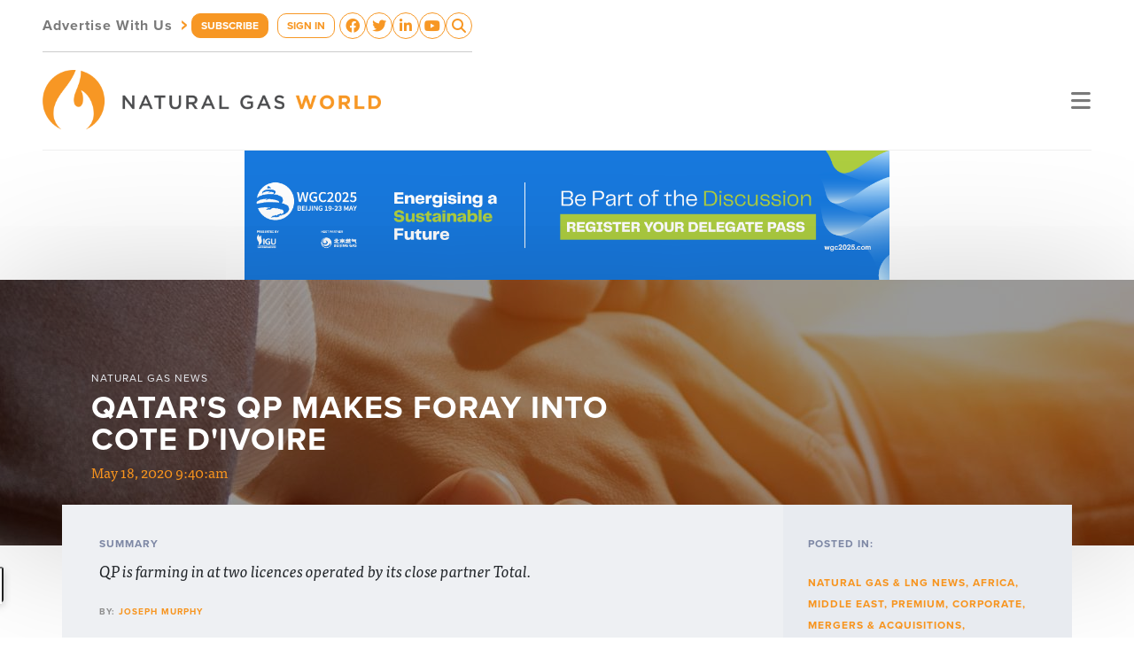

--- FILE ---
content_type: text/html; charset=UTF-8
request_url: https://www.naturalgasworld.com/qatars-qp-makes-foray-into-cote-divoire-79043
body_size: 8670
content:
<!DOCTYPE html>
<html>
<head>
<meta http-equiv="Content-Type" content="text/html; charset=UTF-8" />
<title>Qatar's QP Makes Foray into Cote d'Ivoire</title>
<meta name="robots" content="index,follow" />
<meta name="description" content="QP is farming in at two licences operated by its close partner Total." />
<meta name="keywords" content=",qatar petroleum,france,cote d'ivoire,saad sherida al-kaabi,gas fields,baobab,energy minister,ceo,africa,energy,qatar,cote d'ivoire government,major,brazzaville,mexico,south africa" />
<link href="/v6/style.css?1681845186" rel="stylesheet" type="text/css" />
    <meta property="og:url"                content="https://www.naturalgasworld.com/qatars-qp-makes-foray-into-cote-divoire-79043" />
    <meta property="og:type"               content="article" />
    <meta property="og:title"              content="Qatar's QP Makes Foray into Cote d'Ivoire" />
    <meta property="og:description"        content="QP is farming in at two licences operated by its close partner Total." />
    <meta property="og:image"              content="https://www.naturalgasworld.com/content/79043/handshaking-537252274_5472x3648 1_f175x175.jpeg" />
    <link rel="canonical" href="https://www.naturalgasworld.com/qatars-qp-makes-foray-into-cote-divoire-79043" /><meta name="viewport" content="width=device-width, initial-scale=1, shrink-to-fit=no">
<meta name="robots" content="noarchive">
<link rel="apple-touch-icon" sizes="57x57" href="/favicons/apple-touch-icon-57x57.png">
<link rel="apple-touch-icon" sizes="60x60" href="/favicons/apple-touch-icon-60x60.png">
<link rel="apple-touch-icon" sizes="72x72" href="/favicons/apple-touch-icon-72x72.png">
<link rel="apple-touch-icon" sizes="76x76" href="/favicons/apple-touch-icon-76x76.png">
<link rel="apple-touch-icon" sizes="114x114" href="/favicons/apple-touch-icon-114x114.png">
<link rel="apple-touch-icon" sizes="120x120" href="/favicons/apple-touch-icon-120x120.png">
<link rel="apple-touch-icon" sizes="144x144" href="/favicons/apple-touch-icon-144x144.png">
<link rel="apple-touch-icon" sizes="152x152" href="/favicons/apple-touch-icon-152x152.png">
<link rel="apple-touch-icon" sizes="180x180" href="/favicons/apple-touch-icon-180x180.png">
<link rel="icon" type="image/png" href="/favicons/favicon-32x32.png" sizes="32x32">
<link rel="icon" type="image/png" href="/favicons/android-chrome-192x192.png" sizes="192x192">
<link rel="icon" type="image/png" href="/favicons/favicon-96x96.png" sizes="96x96">
<link rel="icon" type="image/png" href="/favicons/favicon-16x16.png" sizes="16x16">
<link rel="manifest" href="/favicons/manifest.json">
<meta name="msapplication-TileColor" content="#da532c">
<meta name="msapplication-TileImage" content="/favicons/mstile-144x144.png">
<meta name="theme-color" content="#ffffff">
<meta name="google-site-verification" content="xK9sNKnag2X8WVAK7V1jgFimRp9S19PL-J5SAX9Xogo" />  




<script type="text/plain" data-cookieconsent="statistics">
  (function(i,s,o,g,r,a,m){i['GoogleAnalyticsObject']=r;i[r]=i[r]||function(){
  (i[r].q=i[r].q||[]).push(arguments)},i[r].l=1*new Date();a=s.createElement(o),
  m=s.getElementsByTagName(o)[0];a.async=1;a.src=g;m.parentNode.insertBefore(a,m)
  })(window,document,'script','https://www.google-analytics.com/analytics.js','ga');

  ga('create', 'UA-23630138-1', 'auto');
    ga('send', 'pageview');
  
</script>



<script async>(function(s,u,m,o,j,v){j=u.createElement(m);v=u.getElementsByTagName(m)[0];j.async=1;j.src=o;j.dataset.sumoSiteId='ee63d404c3d470435ead33143236728871409698375084f3c3888c9e43a7d7cd';v.parentNode.insertBefore(j,v)})(window,document,'script','//load.sumo.com/');</script>

<meta name="google-site-verification" content="trJ3F_gaG10YOg7qmPdSTFNM0ZfopDrqEmPSg2jFAe4" />

<!-- Global site tag (gtag.js) - AdWords: 994144538 -->
<script type="text/plain" data-cookieconsent="marketing" async src="https://www.googletagmanager.com/gtag/js?id=AW-994144538"></script>
<script>
  window.dataLayer = window.dataLayer || [];
  function gtag(){dataLayer.push(arguments);}
  gtag('js', new Date());

  gtag('config', 'AW-994144538');
</script>

<script id="Cookiebot" src="https://consent.cookiebot.com/uc.js" data-cbid="fca61f6e-943c-48f6-af91-613a4b2d196b" data-blockingmode="auto" type="text/javascript"></script>

<script data-obct type="text/javascript">
  /** DO NOT MODIFY THIS CODE**/
  !function(_window, _document) {
    var OB_ADV_ID='00877516ec867d27877aabd6d90f59629e';
    if (_window.obApi) {var toArray = function(object) {return Object.prototype.toString.call(object) === '[object Array]' ? object : [object];};_window.obApi.marketerId = toArray(_window.obApi.marketerId).concat(toArray(OB_ADV_ID));return;}
    var api = _window.obApi = function() {api.dispatch ? api.dispatch.apply(api, arguments) : api.queue.push(arguments);};api.version = '1.1';api.loaded = true;api.marketerId = OB_ADV_ID;api.queue = [];var tag = _document.createElement('script');tag.async = true;tag.src = '//amplify.outbrain.com/cp/obtp.js';tag.type = 'text/javascript';var script = _document.getElementsByTagName('script')[0];script.parentNode.insertBefore(tag, script);}(window, document);
obApi('track', 'PAGE_VIEW');
</script>

<!-- Global site tag (gtag.js) - Google Analytics -->
<script async src="https://www.googletagmanager.com/gtag/js?id=G-9PP9JSPH2G"></script>
<script>
  window.dataLayer = window.dataLayer || [];
  function gtag(){dataLayer.push(arguments);}
  gtag('js', new Date());

  gtag('config', 'G-9PP9JSPH2G');
</script>

<!-- Matomo -->
<script>
  var _paq = window._paq = window._paq || [];
  /* tracker methods like "setCustomDimension" should be called before "trackPageView" */
  _paq.push(["setDocumentTitle", document.domain + "/" + document.title]);
  _paq.push(["setCookieDomain", "*.www.naturalgasworld.com"]);
  _paq.push(["setDomains", ["*.www.naturalgasworld.com"]]);
  _paq.push(['trackPageView']);
  _paq.push(['enableLinkTracking']);
  (function() {
    var u="https://naturalgasworld.innocraft.cloud/";
    _paq.push(['setTrackerUrl', u+'matomo.php']);
    _paq.push(['setSiteId', '1']);
    var d=document, g=d.createElement('script'), s=d.getElementsByTagName('script')[0];
    g.async=true; g.src='//cdn.innocraft.cloud/naturalgasworld.innocraft.cloud/matomo.js'; s.parentNode.insertBefore(g,s);
  })();
</script>
<noscript><p><img src="https://naturalgasworld.innocraft.cloud/matomo.php?idsite=1&amp;rec=1" style="border:0;" alt="" /></p></noscript>
<!-- End Matomo Code -->

  
<script type="text/javascript">var $zoho=$zoho || {};$zoho.salesiq = $zoho.salesiq || {widgetcode:"ed1d10f8d802a7fccace56dc460d55ba3c1a5200bbee724c33b2cfb487c5bd238737b5376f019a92f641a08717f7dbd3", values:{},ready:function(){$zoho.salesiq.floatbutton.visible('hide');}};var d=document;s=d.createElement("script");s.type="text/javascript";s.id="zsiqscript";s.defer=true;s.src="https://salesiq.zoho.com/widget";t=d.getElementsByTagName("script")[0];t.parentNode.insertBefore(s,t);</script> 


<script src="https://use.typekit.net/rwf6bvb.js"></script>
<script>try{Typekit.load({ async: true });}catch(e){}</script>
<script src="https://use.fontawesome.com/107a5e1185.js"></script>







<meta name="viewport" content="width=device-width, initial-scale=1">

<link href="https://cdn.jsdelivr.net/npm/bootstrap@5.2.3/dist/css/bootstrap.min.css" rel="stylesheet" integrity="sha384-rbsA2VBKQhggwzxH7pPCaAqO46MgnOM80zW1RWuH61DGLwZJEdK2Kadq2F9CUG65" crossorigin="anonymous">
<link rel="stylesheet" href="https://cdnjs.cloudflare.com/ajax/libs/font-awesome/6.3.0/css/all.min.css" integrity="sha512-SzlrxWUlpfuzQ+pcUCosxcglQRNAq/DZjVsC0lE40xsADsfeQoEypE+enwcOiGjk/bSuGGKHEyjSoQ1zVisanQ==" crossorigin="anonymous" referrerpolicy="no-referrer" />


<link rel="stylesheet" href="/v4/css/styles.css">
<link rel="stylesheet" href="/v5/style.css">

<link rel="stylesheet" href="/v6/style.css?1681845186">
<script src="https://code.jquery.com/jquery-3.6.3.min.js"></script>
<link rel="stylesheet" type="text/css" href="//cdn.jsdelivr.net/npm/slick-carousel@1.8.1/slick/slick.css"/>
<script type="text/javascript" src="//cdn.jsdelivr.net/npm/slick-carousel@1.8.1/slick/slick.min.js"></script>
<link rel="stylesheet" href="https://cdnjs.cloudflare.com/ajax/libs/Swiper/9.1.0/swiper-bundle.min.css" integrity="sha512-n/86mxSdfFpsFtq9QYVhRlke9BQ/ZqIaRBe/dboH4l8JwBVitjpCS2HnDfbZnISV5Zq1lKONL/aQDqDQmtY/cA==" crossorigin="anonymous" referrerpolicy="no-referrer" />
<script src="https://cdnjs.cloudflare.com/ajax/libs/Swiper/9.1.0/swiper-bundle.js" integrity="sha512-kuRwHBHgCKLEOnx42IFxQDiuK2OUJTh4f0NTB5SeaoAL0sg6NzjGlV/7Rag84QBkv1ZXuaGXcfiZXqutTj/huA==" crossorigin="anonymous" referrerpolicy="no-referrer"></script>

<script src="https://cdnjs.cloudflare.com/ajax/libs/featherlight/1.7.13/featherlight.min.js" integrity="sha512-0UbR6HN0dY8fWN9T7fF658896tsPgnbRREHCNq46J9/JSn8GonXDZmqtTc3qS879GM0zV49b9LPhdc/maKP8Kg==" crossorigin="anonymous" referrerpolicy="no-referrer"></script>
<link rel="stylesheet" href="https://cdnjs.cloudflare.com/ajax/libs/featherlight/1.7.13/featherlight.min.css" integrity="sha512-56GJrpSgHk6Mc9Fltt+bQKcICJoEpxtvozXPA5n5OT0rfWiqGlJmJCI/vl16kctf/0XbBloh03vl7OF2xFnR8g==" crossorigin="anonymous" referrerpolicy="no-referrer" />

<script src="//www.google.com/recaptcha/api.js"></script>

</head>
<body>

<header class="preheader cpadding">
  <div class="wrap">
    <a href="/advertise" class="advertise">Advertise With Us <em>&rsaquo;</em></a>
    <div class="d-flex">
              <a href="/subscribe" class="button subscribe">SUBSCRIBE</a>
        <a href="/account/dashboard" class="button signin">SIGN IN</a>        
            </div>
    <div class="social">
      <a href="https://www.facebook.com/natgasworld/" target="_blank"><i class="fa-brands fa-facebook-f"></i></a>
      <a href="https://twitter.com/NatGasWorld" target="_blank"><i class="fa-brands fa-twitter"></i></a>
      <a href="https://www.linkedin.com/company/natural-gas-world/" target="_blank"><i class="fa-brands fa-linkedin-in"></i></a>
      <a href="https://www.youtube.com/@ngwtv4454" target="_blank"><i class="fa-brands fa-youtube"></i></a>
      <a href="#" data-featherlight="#searchbox"><i class="fa-solid fa-magnifying-glass"></i></a>
    </div>
    <div style="display: none;">
      <div id="searchbox">
        <h3>Search</h3>
        <form action="/news" method="get">
          <input type="text" name="q" placeholder="Enter search terms...">
          <button type="submit"><i class="fa-solid fa-magnifying-glass"></i></button>
        </form>
      </div>  
    </div>
  </div>
</header>

<header class="menu cpadding">
  <div class="bbottom">
    <div class="logos">

      <a href="/"><img src="/v6/template/logo.png" alt="Natural Gas World"></a>
      
    </div>

    <div class="links">
      <nav>
                  <a href="https://www.naturalgasworld.com/category/premium/global-gas-perspectives-articles" target="_self">Global Gas Perspectives</a>
                    <a href="/news" target="_self">News</a>
                    <a href="/media" target="_self">Videos & Podcast</a>
                    <a href="/gas-dialogues-events" target="_self">Events</a>
                    <a href="/about" target="_self">About Us</a>
           
      </nav>
      <a href="" class="toggle"><i class="fa-solid fa-bars"></i></a>
    </div>
  </div>
</header>

<header class="menu-mobile cpadding">

  <nav>
          <a href="https://www.naturalgasworld.com/category/premium/global-gas-perspectives-articles" target="_self">Global Gas Perspectives</a>
            <a href="/news" target="_self">News</a>
            <a href="/media" target="_self">Videos & Podcast</a>
            <a href="/gas-dialogues-events" target="_self">Events</a>
            <a href="/about" target="_self">About Us</a>
         
    <a href="/subscribe">Subscribe</a>
    <a href="/advertise">Advertise With Us</a>     
  </nav>

</header>

<main>
  

                  <div class="ad-article-leaderboard-top">
              <div><a href="https://www.wgc2025.com/eng/registration-information" target="_blank"><img src="/content/64659/WGC2025 - Trade Banner_March_1250x250 002.png" alt=""></a></div>            </div><!-- .ad-article-leaderboard-top -->
            <style>
            .ad-article-leaderboard-top { width: 100%; max-width: 728px; margin: 0px auto; }
            .ad-article-leaderboard-top img { max-width: 100%; display: block; }
            </style>
            <script>
            $(document).ready(function(e) {
              $('.ad-article-leaderboard-top').slick({
                arrows: false,
                fade: true,
                adaptiveHeight: true,
                autoplay: true,
                autoplaySpeed: 5000              });
            });
            $(window).resize(function() {
              $('.ad-article-leaderboard-top').slick('resize');
            });
            </script>
          
      

      <!-- HERO START -->
      <header class="s-main__hero">
        <div class="c-slider js-hero-slider">
          <div class="c-slider__frame js-frame">
            <ul class="c-slider__slides js-slides">
              <li class="js-slide c-slide">
                <div class="c-slide__content u-pos-r">
                  <div class="u-pos-a container">
                    <h5>Natural Gas News</h5>
                    <h2>Qatar's QP Makes Foray into Cote d'Ivoire</h2>
                    <time>May 18, 2020 9:40:am</time>
                  </div>
                </div>
                <img src="/content/79043/handshaking-537252274_5472x3648 1_f1920x300q80.jpeg" alt="">              </li>
            </ul>
          </div>
        </div>
      </header>
      <!-- / HERO END -->

      <!-- CONTENT START -->
      <section class="s-main__section">
        <header class="c-section c-section--book c-section--book-slim">
          <div class="c-section__left">
            <h3 class="[ u-sans u-ttu u-fz12 ] [ u-mar-0 ] [ u-color-blue--darker ]">Summary</h3>
            <p class="[ u-serif u-italic u-fz18 ] [ u-mar-0 u-mar-t10 ]">
              QP is farming in at two licences operated by its close partner Total.              

                          </p>
            <address class="[ u-bold u-no-style u-fz10 u-ttu u-color-gray ] [ u-mar-b0 u-mar-t25 ]">by: <span class="[ u-color-orange ]">Joseph Murphy</span></address>

              
          </div>

          <div class="c-section__right [ u-db ]">
            <div>
              <h3 class="[ u-sans u-ttu u-fz12 ] [ u-mar-0 ] [ u-color-blue--darker ]">Posted in:</h3>
              <p class="[ u-sans u-ttu u-bold u-fz12 ] [ u-mar-0 u-mar-t25 ] [ u-color-orange ]">
                <a href="/category/news">Natural Gas & LNG News</a>, <a href="/category/natural-gas-news/africa">Africa</a>, <a href="/category/natural-gas-news/middle-east">Middle East</a>, <a href="/category/premium">Premium</a>, <a href="/category/corporate">Corporate</a>, <a href="/category/corporate/mergers-and-acquisitions">Mergers & Acquisitions</a>, <a href="/category/corporate/exploration-and-production">Exploration & Production</a>, <a href="/category/companies">Companies</a>, <a href="/category/company/europe">Europe</a>, <a href="/category/europe/total">Total</a>, <a href="/category/news-by-country">News By Country</a>, <a href="/category/news-by-country/cote-divoire">Cote d'Ivoire</a>, <a href="/category/other-countries/qatar">Qatar</a>              </p>
                              <div class="[ u-db ] [ u-mar-t25 ]">
                  <a href="javascript:;" onClick="$('.s-news__content .content').printArea({extraCss: '/v4/css/print.css'});" class="o-btn o-btn--gray o-btn--pill">Print This Article <i class="fa fa-chevron-right"></i></a>
                </div>
                <div class="[ u-db ] [ u-mar-t10 ]">
  

                  
                    <div class="share">
                                            <h3 class="[ u-sans u-ttu u-fz12 ] [ u-mar-0 ] [ u-color-blue--darker ]">Share:</h3>
                      <div class="icons">
                        <a class="nw" href="https://twitter.com/intent/tweet?text=QP+is+farming+in+at+two+licences+operated+by+its+close+partner+Total.&url=https%3A%2F%2Fwww.naturalgasworld.com%2Fqatars-qp-makes-foray-into-cote-divoire-79043"><i class="fa-brands fa-twitter"></i></a>
                        <a class="nw" href="https://www.facebook.com/sharer/sharer.php?u=https%3A%2F%2Fwww.naturalgasworld.com%2Fqatars-qp-makes-foray-into-cote-divoire-79043"><i class="fa-brands fa-facebook-official"></i></a>
                        <a class="nw" href="https://www.reddit.com/submit?url=https%3A%2F%2Fwww.naturalgasworld.com%2Fqatars-qp-makes-foray-into-cote-divoire-79043&title=Qatar%27s+QP+Makes+Foray+into+Cote+d%27Ivoire"><i class="fa-brands fa-reddit"></i></a>
                        <a class="nw" href="https://www.linkedin.com/shareArticle?mini=true&url=https%3A%2F%2Fwww.naturalgasworld.com%2Fqatars-qp-makes-foray-into-cote-divoire-79043&title=Qatar%27s+QP+Makes+Foray+into+Cote+d%27Ivoire&summary=QP+is+farming+in+at+two+licences+operated+by+its+close+partner+Total."><i class="fa-brands fa-linkedin"></i></a>
                        <a class="mailto" href="mailto:?subject=Qatar%27s+QP+Makes+Foray+into+Cote+d%27Ivoire&body=https%3A%2F%2Fwww.naturalgasworld.com%2Fqatars-qp-makes-foray-into-cote-divoire-79043"><i class="fa fa-envelope"></i></a>
                      </div>
                    </div>
                    <script>
                    $(function() {
                      $('.share a.nw').on('click', function(e){
                        e.preventDefault();
                        //if($(this).hasClass('mailto')) { 
                        //  return true;
                        //} else {
                          window.open(this.href, "myWindowName", "width=600, height=400");
                        //}
                        return false;
                      });
                    });
                    </script>
                    <style>
                    .share h3 { margin-top: 30px; margin-bottom: 5px; }
                    .share a { font-size: 32px; color: #2E3547; opacity: 0.8; }
                    .share a:hover { opacity: 1; }
                    .share .icons { display: flex; justify-content: space-between; }
                    </style>

                
                                        
                </div>
                
                         
                          </div>
          </div>
        </header>

        <!-- PAGE CONTENT START -->
        <section class="s-main__content s-news">
        
                      
            <section class="s-news__content c-section [ u-bg-white ]" id="snews">
              <div class="c-section__inner">
                <article class="content full">

                                    

                                          <div class="ad-article-leaderboard">
                          <div><a href="https://e.naturalgasworld.com/h/d/8D5EF9BED6A5534B" target="_blank"><img src="/content/63469/NGW_Newsletterbanner_1250x250.jpg" alt=""></a></div>                        </div><!-- .ad-article-leaderboard -->
                        <style>
                        .ad-article-leaderboard { width: 100%; max-width: 728px; margin: 0px auto; margin-bottom: 2rem; }
                        .ad-article-leaderboard img { max-width: 100%; display: block; }
                        </style>
                        <script>
                        $(document).ready(function(e) {
                          $('.ad-article-leaderboard').slick({
                            arrows: false,
                            fade: true,
                            adaptiveHeight: true,
                            autoplay: true,
                            autoplaySpeed: 7000                          });
                        });
                        $(window).resize(function() {
                          $('.ad-article-leaderboard').slick('resize');
                        });
                        </script>
                      
                  <h2 class="p-only">Qatar's QP Makes Foray into Cote d'Ivoire</h2>
                  <p>Qatar Petroleum (QP) is set to enter Cote d'Ivoire, announcing on May 18 it had signed an agreement with France's Total to farm into two exploration blocks off the west African country's coast.</p>
<p>QP will take 45% interests in blocks CI-705 and CI-706, spanning 3,200 km<sup>2</sup> of the offshore&nbsp;Ivorian-Tano basin, the Qatari firm said. They "present multi-target hydrocarbon prospects," in waters 1,000-2,000 metres deep, some 35 km from land and 100 km from the Foxtrot, Espoir and Baobab gas fields.</p>
<p><span>"The acquisition of working interests in these two blocks marks an important addition to QP&rsquo;s upstream portfolio in Africa, and represents the first investment for QP in Cote d'Ivoire," QP CEO and Qatari energy minister Saad Sherida Al-Kaabi said in a statement. "</span>Africa&rsquo;s offshore is a key target area for QP&rsquo;s international growth strategy."</p>
<p>The farm-in deal will need approval by the Cote d'Ivoire government. QP did not say how much the transaction was worth, nor when it expected to close it. Total was awarded initial three-year licences for the blocks in June 2019, acquiring 90% stakes. Investments in the exploration phase are expected to reach $90mn.</p>
<p>Total also has a 90% interest in the nearby C1-605 block, in waters 3,000-4,000 metres deep.</p>
<p>QP also agreed earlier this month to take 30% positions from Total at three blocks off Mexico. It is also partnered with the French major off the coast of Congo Brazzaville and South Africa.</p>                </article>
              </div>
            </section>
          
                      
                    <section class="s-news__related c-section [ u-bg-white u-bg-gradient ]">
            <div class="c-section__inner">
              <h3 class="[ u-sans u-ttu u-fz12 ] [ u-mar-0 ] [ u-color-blue--darker ]">Related Articles</h3>
              <div class="flexgrid col3 ">
              
                               
                  <article class="c-grid__item" style="background-image: url('/content/118451/Snam-dispatch centre_f280x200q83.jpg');">
                    <a href="/italys-snam-to-invest-to-prepare-gas-grid-for-green-fuels-118451" class="[ u-df u-df--fdc u-df--jcfe ]">
                      <time class="u-serif">Oct 17, 2024 2:39:pm</time>
                      <h3>Italy's Snam to invest to prepare gas grid for green fuels</h3>
                    </a>
                  </article>
                                 
                  <article class="c-grid__item" style="background-image: url('/content/111064/iStock-531980714_f280x200q83.jpg');">
                    <a href="/the-downfall-of-a-giant-gas-in-transition-111064" class="[ u-df u-df--fdc u-df--jcfe ]">
                      <time class="u-serif">May 8, 2024 8:00:am</time>
                      <h3>The downfall of a giant [Gas in Transition]</h3>
                    </a>
                  </article>
                                 
                  <article class="c-grid__item" style="background-image: url('/content/104691/Gazprom-HQ-iStock_f280x200q83.jpg');">
                    <a href="/gazproms-austrian-business-files-for-insolvency-over-uniper-dispute-104691" class="[ u-df u-df--fdc u-df--jcfe ]">
                      <time class="u-serif">Apr 14, 2023 4:27:pm</time>
                      <h3>Gazprom's Austrian business files for insolvency over Uniper dispute</h3>
                    </a>
                  </article>
                                </div>

            </div>
          </section>
                  </section>
        
        <!-- / PAGE CONTENT END -->

        <footer class="s-main__footer">
  <div class="s-main__footer__subscribe">
    <a href="/subscribe">
          <h4 class="[ u-ttu ]">Subscribe Now</h4>
      <p class="[ u-serif u-italic ]">For professionals looking for essential, accurate and reliable content on global gas matters.</p>
        </a>
  </div>

  <div class="s-main__footer__perspective">
    <a href="/category/global-gas-perspectives">
      <h4 class="[ u-ttu ]">Global Gas Perspectives</h4>
      <p class="[ u-serif u-italic ]">GGP provides academics, experts and researchers as well as respected stakeholders, the opportunity to present their qualified views on natural gas matters.</p>
    </a>
  </div>
</footer>
      </section>
      <!-- / CONTENT END -->

  
  
  
</main>

<footer>
  <div class="container">
    <div class="row">

      <div class="col-lg-4 col-logo">
        <p><a href="" class="logo"><img src="/v6/template/logo-color-white-text.png" alt="Natural Gas World"></a></p>
        <div class="newsletter">
          <h3>NEWSLETTER SUBSCRIPTION</h3>
          <p>For professionals looking for essential, accurate and reliable content on global gas matters.</p>
          <p><a href="/subscribe" class="button">SUBSCRIBE</a></p>
        </div>
      </div>

      <div class="col-lg-8 col-content">
        <div class="row h-100">

          <div class="col-skinny col-nav">
            <h4>TOPICS</h4>
            <nav><a href="/category/liquefied-natural-gas">LNG</a> <a href="/category/liquefied-natural-gas"></a><a href="/category/gas-to-power">Gas to Power</a> <a href="/category/liquefied-natural-gas"></a><a href="/category/market-news">Market</a> <a href="/category/liquefied-natural-gas"></a><a href="/category/pipelines">Pipeline&nbsp;</a> <a href="/category/liquefied-natural-gas"></a><a href="/category/gas-for-transport">Gas For Transport</a> <a href="/category/liquefied-natural-gas"></a><a href="/category/corporate">Corporate News</a> <a href="/category/liquefied-natural-gas"></a><a href="/category/energy-security">Security of Supply</a> <a href="/category/liquefied-natural-gas"></a><a href="/category/carbon">Carbon</a> <a href="/category/liquefied-natural-gas"></a><a href="/category/political">Politics</a> <a href="/category/liquefied-natural-gas"></a><a href="/category/infrastructure">Gas Infrastructure</a> <a href="/category/liquefied-natural-gas"></a><a href="/category/renewables">Renewables</a> <a href="/category/liquefied-natural-gas"></a><a href="/category/technology">Technology</a></nav>
          </div>
          <div class="col-fill d-flex flex-column justify-content-between">
            
            <div class="row">
              <div class="col-6 col-md-3 col-nav">
                <h4>ABOUT NGW</h4>
                <a href="/about">About NGW</a> <a href="/editorial-team">Editorial Team</a> <a href="/our-partners">Our Partners</a>              </div>
              <div class="col-6 col-md-3 col-nav">
                <h4>NGW PUBLICATIONS</h4>
                <a href="/category/premium/gas-in-transition-articles">Gas in Transition</a>
<a href="/category/liquefied-natural-gas"></a><a href="/newsletter">Newsletter</a>              </div>
              <div class="col-6 col-md-3 col-nav">
                <h4>SUBSCRIPTION PACKAGES</h4>
                <a href="/individual-subscription">Monthly</a><a href="/corporate/institutional-subscriptions"></a>
<a href="/corporate/institutional-subscriptions"></a><a href="/individual-subscription">Annual</a><a href="/corporate/institutional-subscriptions"></a>
<a href="/corporate/institutional-subscriptions">Corporate Plans</a>              </div>
              <div class="col-6 col-md-3 col-nav">
                <h4>AMPLIFICATION &amp; VISIBILITY</h4>
                <a href="/advertise-with-ngw">Advertise with NGW</a>              </div>
            </div>
            <div class="row"><div class="col col-copyright">
              <hr>
              <nav>
                <a href="/contact-us">CONTACT US</a> <a href="/subscription-terms-conditions">TERMS &amp; CONDITIONS</a> <a href="/subscription-terms-conditions#privacy">PRIVACY &amp; COOKIE POLICY</a> <a href="/emails/unsubscribe">UNSUBSCRIBE</a>              </nav>
            </div></div>

          </div>

        </div>  
      </div>

    </div>
  </div>
</footer>





<script defer src="//ajax.aspnetcdn.com/ajax/jquery.validate/1.8.1/jquery.validate.min.js"></script>
<link rel="stylesheet" href="https://cdn.jsdelivr.net/gh/fancyapps/fancybox@3.5.7/dist/jquery.fancybox.min.css" />
<script src="https://cdn.jsdelivr.net/gh/fancyapps/fancybox@3.5.7/dist/jquery.fancybox.min.js"></script>

<script defer src="/v4/js/main.js"></script>
<script defer src="/v4/js/make.js"></script>
<script defer src="/v4/js/jquery.printarea.js"></script>
<script defer src="/v5/main.js"></script>



<script src="/v6/scripts.js"></script>


</body>
</html>


--- FILE ---
content_type: application/x-javascript
request_url: https://consentcdn.cookiebot.com/consentconfig/fca61f6e-943c-48f6-af91-613a4b2d196b/naturalgasworld.com/configuration.js
body_size: 550
content:
CookieConsent.configuration.tags.push({id:155856077,type:"script",tagID:"",innerHash:"",outerHash:"",tagHash:"5259418095248",url:"https://consent.cookiebot.com/uc.js",resolvedUrl:"https://consent.cookiebot.com/uc.js",cat:[1,3]});CookieConsent.configuration.tags.push({id:155856079,type:"script",tagID:"",innerHash:"",outerHash:"",tagHash:"7111386854151",url:"https://www.google.com/recaptcha/api.js",resolvedUrl:"https://www.google.com/recaptcha/api.js",cat:[1]});CookieConsent.configuration.tags.push({id:155856084,type:"script",tagID:"",innerHash:"",outerHash:"",tagHash:"10848431685208",url:"",resolvedUrl:"",cat:[1,3,4,5]});CookieConsent.configuration.tags.push({id:155856086,type:"script",tagID:"",innerHash:"",outerHash:"",tagHash:"4199625681179",url:"",resolvedUrl:"",cat:[3,4]});CookieConsent.configuration.tags.push({id:155856087,type:"script",tagID:"",innerHash:"",outerHash:"",tagHash:"456024871365",url:"",resolvedUrl:"",cat:[1,3]});CookieConsent.configuration.tags.push({id:155856088,type:"script",tagID:"",innerHash:"",outerHash:"",tagHash:"12356232536606",url:"https://www.googletagmanager.com/gtag/js?id=G-9PP9JSPH2G",resolvedUrl:"https://www.googletagmanager.com/gtag/js?id=G-9PP9JSPH2G",cat:[3,4]});CookieConsent.configuration.tags.push({id:155856089,type:"script",tagID:"",innerHash:"",outerHash:"",tagHash:"10713244398455",url:"",resolvedUrl:"",cat:[1,5]});CookieConsent.configuration.tags.push({id:155856090,type:"image",tagID:"",innerHash:"",outerHash:"",tagHash:"1179522822804",url:"http://www.lukoil.com/FileSystem/9/230234.jpeg",resolvedUrl:"http://www.lukoil.com/FileSystem/9/230234.jpeg",cat:[3]});CookieConsent.configuration.tags.push({id:155856092,type:"script",tagID:"",innerHash:"",outerHash:"",tagHash:"9980848858324",url:"",resolvedUrl:"",cat:[1,4,5]});CookieConsent.configuration.tags.push({id:155856096,type:"iframe",tagID:"",innerHash:"",outerHash:"",tagHash:"16132935864601",url:"https://eventbrite.com/tickets-external?eid=43243100277&ref=etckt",resolvedUrl:"https://eventbrite.com/tickets-external?eid=43243100277&ref=etckt",cat:[1,4,5]});CookieConsent.configuration.tags.push({id:155856099,type:"script",tagID:"",innerHash:"",outerHash:"",tagHash:"11800242716906",url:"",resolvedUrl:"",cat:[4]});CookieConsent.configuration.tags.push({id:155856102,type:"script",tagID:"",innerHash:"",outerHash:"",tagHash:"16038003048958",url:"",resolvedUrl:"",cat:[3,4]});CookieConsent.configuration.tags.push({id:155856103,type:"script",tagID:"",innerHash:"",outerHash:"",tagHash:"4328707440400",url:"",resolvedUrl:"",cat:[3]});CookieConsent.configuration.tags.push({id:155856104,type:"script",tagID:"",innerHash:"",outerHash:"",tagHash:"4017739997361",url:"",resolvedUrl:"",cat:[1,2,4]});CookieConsent.configuration.tags.push({id:155856113,type:"iframe",tagID:"",innerHash:"",outerHash:"",tagHash:"13888831911062",url:"https://e.issuu.com/embed.html?d=lngc_march_2020__1_&u=naturalgasworld",resolvedUrl:"https://e.issuu.com/embed.html?d=lngc_march_2020__1_&u=naturalgasworld",cat:[3,4,5]});CookieConsent.configuration.tags.push({id:155856114,type:"script",tagID:"",innerHash:"",outerHash:"",tagHash:"4526444719123",url:"https://cdn.flipboard.com/web/buttons/js/flbuttons.min.js",resolvedUrl:"https://cdn.flipboard.com/web/buttons/js/flbuttons.min.js",cat:[1,3,5]});CookieConsent.configuration.tags.push({id:155856120,type:"script",tagID:"",innerHash:"",outerHash:"",tagHash:"14110309254239",url:"",resolvedUrl:"",cat:[4]});CookieConsent.configuration.tags.push({id:155856134,type:"iframe",tagID:"",innerHash:"",outerHash:"",tagHash:"3435752800666",url:"https://www.youtube.com/embed/Ns9NYGT6gho",resolvedUrl:"https://www.youtube.com/embed/Ns9NYGT6gho",cat:[4]});

--- FILE ---
content_type: application/x-javascript; charset=utf-8
request_url: https://consent.cookiebot.com/fca61f6e-943c-48f6-af91-613a4b2d196b/cc.js?renew=false&referer=www.naturalgasworld.com&dnt=false&init=false
body_size: 220
content:
if(console){var cookiedomainwarning='Error: The domain WWW.NATURALGASWORLD.COM is not authorized to show the cookie banner for domain group ID fca61f6e-943c-48f6-af91-613a4b2d196b. Please add it to the domain group in the Cookiebot Manager to authorize the domain.';if(typeof console.warn === 'function'){console.warn(cookiedomainwarning)}else{console.log(cookiedomainwarning)}};